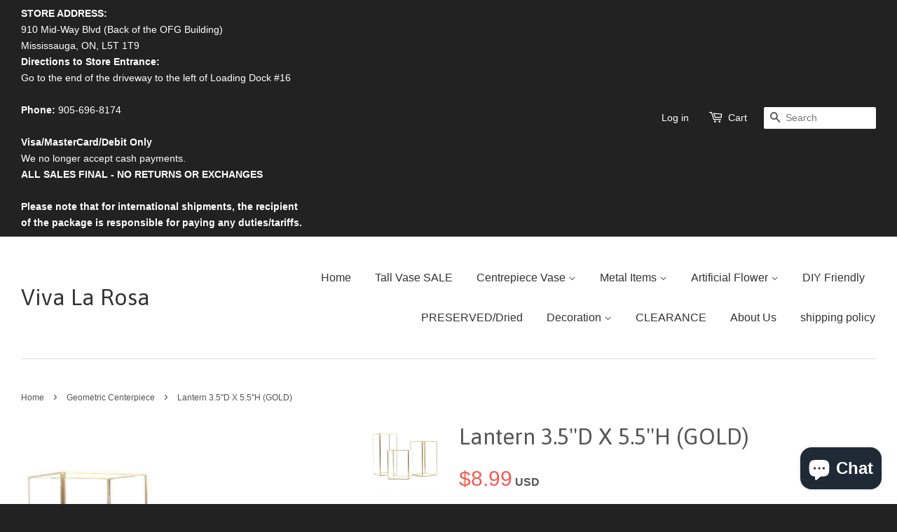

--- FILE ---
content_type: text/html; charset=utf-8
request_url: https://viva-rosa.com/collections/geometric-centerpiece/products/lantern-3-5d-x-4-5h-gold
body_size: 17244
content:
<!doctype html>
<!--[if lt IE 7]><html class="no-js lt-ie9 lt-ie8 lt-ie7" lang="en"> <![endif]-->
<!--[if IE 7]><html class="no-js lt-ie9 lt-ie8" lang="en"> <![endif]-->
<!--[if IE 8]><html class="no-js lt-ie9" lang="en"> <![endif]-->
<!--[if IE 9 ]><html class="ie9 no-js"> <![endif]-->
<!--[if (gt IE 9)|!(IE)]><!--> <html class="no-js"> <!--<![endif]-->
<head>

  <!-- Basic page needs ================================================== -->
  <meta charset="utf-8">
  <meta http-equiv="X-UA-Compatible" content="IE=edge,chrome=1">

  

  <!-- Title and description ================================================== -->
  <title>
  Lantern 3.5&#39;&#39;D X 5.5&#39;&#39;H (GOLD) &ndash; Viva La Rosa
  </title>

  
  <meta name="description" content=" lantern  industrial chic for wedding centerpiece material: glass and metal Works as a great decoration or centerpiece 12 PIECES PER CASE  PRICE FOR  PER PIECE height: 5.5&quot; opening : 3.5&quot;x3.5&quot;">
  

  <!-- Product meta ================================================== -->
  

  <meta property="og:type" content="product">
  <meta property="og:title" content="Lantern  3.5&#39;&#39;D X 5.5&#39;&#39;H (GOLD)">
  
  <meta property="og:image" content="http://viva-rosa.com/cdn/shop/products/gold_geometric__73428.1514858889_90218c24-7895-4f43-8b71-648d2d36168a_grande.jpg?v=1571439057">
  <meta property="og:image:secure_url" content="https://viva-rosa.com/cdn/shop/products/gold_geometric__73428.1514858889_90218c24-7895-4f43-8b71-648d2d36168a_grande.jpg?v=1571439057">
  
  <meta property="og:image" content="http://viva-rosa.com/cdn/shop/products/IMG_3740__72925.1505922959_448b40eb-06bd-419e-9901-706c01a4c798_grande.jpg?v=1571439057">
  <meta property="og:image:secure_url" content="https://viva-rosa.com/cdn/shop/products/IMG_3740__72925.1505922959_448b40eb-06bd-419e-9901-706c01a4c798_grande.jpg?v=1571439057">
  
  <meta property="og:image" content="http://viva-rosa.com/cdn/shop/products/IMG_3742__54276.1505922959_052ce2c7-7f85-4a9c-b077-16c03f119522_grande.jpg?v=1571439057">
  <meta property="og:image:secure_url" content="https://viva-rosa.com/cdn/shop/products/IMG_3742__54276.1505922959_052ce2c7-7f85-4a9c-b077-16c03f119522_grande.jpg?v=1571439057">
  
  <meta property="og:price:amount" content="8.99">
  <meta property="og:price:currency" content="USD">


  <meta property="og:description" content=" lantern  industrial chic for wedding centerpiece material: glass and metal Works as a great decoration or centerpiece 12 PIECES PER CASE  PRICE FOR  PER PIECE height: 5.5&quot; opening : 3.5&quot;x3.5&quot;">

  <meta property="og:url" content="https://viva-rosa.com/products/lantern-3-5d-x-4-5h-gold">
  <meta property="og:site_name" content="Viva La Rosa">

  

<meta name="twitter:card" content="summary">



  <meta name="twitter:title" content="Lantern  3.5&#39;&#39;D X 5.5&#39;&#39;H (GOLD)">
  <meta name="twitter:description" content=" lantern  industrial chic for wedding centerpiece
material: glass and metal
Works as a great decoration or centerpiece
12 PIECES PER CASE 
PRICE FOR  PER PIECE
height: 5.5&quot;
opening : 3.5&quot;x3.5&quot;">
  <meta name="twitter:image" content="https://viva-rosa.com/cdn/shop/products/gold_geometric__73428.1514858889_90218c24-7895-4f43-8b71-648d2d36168a_medium.jpg?v=1571439057">
  <meta name="twitter:image:width" content="240">
  <meta name="twitter:image:height" content="240">



  <!-- Helpers ================================================== -->
  <link rel="canonical" href="https://viva-rosa.com/products/lantern-3-5d-x-4-5h-gold">
  <meta name="viewport" content="width=device-width,initial-scale=1">
  <meta name="theme-color" content="#f45b4f">

  <!-- CSS ================================================== -->
  <link href="//viva-rosa.com/cdn/shop/t/2/assets/timber.scss.css?v=107656988488033628801703133021" rel="stylesheet" type="text/css" media="all" />
  <link href="//viva-rosa.com/cdn/shop/t/2/assets/theme.scss.css?v=9543029837855775401703133021" rel="stylesheet" type="text/css" media="all" />

  

  
    
    
    <link href="//fonts.googleapis.com/css?family=Asap:400" rel="stylesheet" type="text/css" media="all" />
  



  <!-- Header hook for plugins ================================================== -->
  <script>window.performance && window.performance.mark && window.performance.mark('shopify.content_for_header.start');</script><meta name="google-site-verification" content="lCbYtSE5REcbtcP_lLPEq9DFxqU2sojq487_7tw9ttg">
<meta id="shopify-digital-wallet" name="shopify-digital-wallet" content="/9785524/digital_wallets/dialog">
<meta name="shopify-checkout-api-token" content="7f4ba63338c44cde97f157799677bdcf">
<link rel="alternate" type="application/json+oembed" href="https://viva-rosa.com/products/lantern-3-5d-x-4-5h-gold.oembed">
<script async="async" src="/checkouts/internal/preloads.js?locale=en-US"></script>
<link rel="preconnect" href="https://shop.app" crossorigin="anonymous">
<script async="async" src="https://shop.app/checkouts/internal/preloads.js?locale=en-US&shop_id=9785524" crossorigin="anonymous"></script>
<script id="apple-pay-shop-capabilities" type="application/json">{"shopId":9785524,"countryCode":"CA","currencyCode":"USD","merchantCapabilities":["supports3DS"],"merchantId":"gid:\/\/shopify\/Shop\/9785524","merchantName":"Viva La Rosa","requiredBillingContactFields":["postalAddress","email","phone"],"requiredShippingContactFields":["postalAddress","email","phone"],"shippingType":"shipping","supportedNetworks":["visa","masterCard","amex","discover","jcb"],"total":{"type":"pending","label":"Viva La Rosa","amount":"1.00"},"shopifyPaymentsEnabled":true,"supportsSubscriptions":true}</script>
<script id="shopify-features" type="application/json">{"accessToken":"7f4ba63338c44cde97f157799677bdcf","betas":["rich-media-storefront-analytics"],"domain":"viva-rosa.com","predictiveSearch":true,"shopId":9785524,"locale":"en"}</script>
<script>var Shopify = Shopify || {};
Shopify.shop = "viva-la-rosa.myshopify.com";
Shopify.locale = "en";
Shopify.currency = {"active":"USD","rate":"1.0"};
Shopify.country = "US";
Shopify.theme = {"name":"minimal","id":40666437,"schema_name":null,"schema_version":null,"theme_store_id":null,"role":"main"};
Shopify.theme.handle = "null";
Shopify.theme.style = {"id":null,"handle":null};
Shopify.cdnHost = "viva-rosa.com/cdn";
Shopify.routes = Shopify.routes || {};
Shopify.routes.root = "/";</script>
<script type="module">!function(o){(o.Shopify=o.Shopify||{}).modules=!0}(window);</script>
<script>!function(o){function n(){var o=[];function n(){o.push(Array.prototype.slice.apply(arguments))}return n.q=o,n}var t=o.Shopify=o.Shopify||{};t.loadFeatures=n(),t.autoloadFeatures=n()}(window);</script>
<script>
  window.ShopifyPay = window.ShopifyPay || {};
  window.ShopifyPay.apiHost = "shop.app\/pay";
  window.ShopifyPay.redirectState = null;
</script>
<script id="shop-js-analytics" type="application/json">{"pageType":"product"}</script>
<script defer="defer" async type="module" src="//viva-rosa.com/cdn/shopifycloud/shop-js/modules/v2/client.init-shop-cart-sync_DtuiiIyl.en.esm.js"></script>
<script defer="defer" async type="module" src="//viva-rosa.com/cdn/shopifycloud/shop-js/modules/v2/chunk.common_CUHEfi5Q.esm.js"></script>
<script type="module">
  await import("//viva-rosa.com/cdn/shopifycloud/shop-js/modules/v2/client.init-shop-cart-sync_DtuiiIyl.en.esm.js");
await import("//viva-rosa.com/cdn/shopifycloud/shop-js/modules/v2/chunk.common_CUHEfi5Q.esm.js");

  window.Shopify.SignInWithShop?.initShopCartSync?.({"fedCMEnabled":true,"windoidEnabled":true});

</script>
<script>
  window.Shopify = window.Shopify || {};
  if (!window.Shopify.featureAssets) window.Shopify.featureAssets = {};
  window.Shopify.featureAssets['shop-js'] = {"shop-cart-sync":["modules/v2/client.shop-cart-sync_DFoTY42P.en.esm.js","modules/v2/chunk.common_CUHEfi5Q.esm.js"],"init-fed-cm":["modules/v2/client.init-fed-cm_D2UNy1i2.en.esm.js","modules/v2/chunk.common_CUHEfi5Q.esm.js"],"init-shop-email-lookup-coordinator":["modules/v2/client.init-shop-email-lookup-coordinator_BQEe2rDt.en.esm.js","modules/v2/chunk.common_CUHEfi5Q.esm.js"],"shop-cash-offers":["modules/v2/client.shop-cash-offers_3CTtReFF.en.esm.js","modules/v2/chunk.common_CUHEfi5Q.esm.js","modules/v2/chunk.modal_BewljZkx.esm.js"],"shop-button":["modules/v2/client.shop-button_C6oxCjDL.en.esm.js","modules/v2/chunk.common_CUHEfi5Q.esm.js"],"init-windoid":["modules/v2/client.init-windoid_5pix8xhK.en.esm.js","modules/v2/chunk.common_CUHEfi5Q.esm.js"],"avatar":["modules/v2/client.avatar_BTnouDA3.en.esm.js"],"init-shop-cart-sync":["modules/v2/client.init-shop-cart-sync_DtuiiIyl.en.esm.js","modules/v2/chunk.common_CUHEfi5Q.esm.js"],"shop-toast-manager":["modules/v2/client.shop-toast-manager_BYv_8cH1.en.esm.js","modules/v2/chunk.common_CUHEfi5Q.esm.js"],"pay-button":["modules/v2/client.pay-button_FnF9EIkY.en.esm.js","modules/v2/chunk.common_CUHEfi5Q.esm.js"],"shop-login-button":["modules/v2/client.shop-login-button_CH1KUpOf.en.esm.js","modules/v2/chunk.common_CUHEfi5Q.esm.js","modules/v2/chunk.modal_BewljZkx.esm.js"],"init-customer-accounts-sign-up":["modules/v2/client.init-customer-accounts-sign-up_aj7QGgYS.en.esm.js","modules/v2/client.shop-login-button_CH1KUpOf.en.esm.js","modules/v2/chunk.common_CUHEfi5Q.esm.js","modules/v2/chunk.modal_BewljZkx.esm.js"],"init-shop-for-new-customer-accounts":["modules/v2/client.init-shop-for-new-customer-accounts_NbnYRf_7.en.esm.js","modules/v2/client.shop-login-button_CH1KUpOf.en.esm.js","modules/v2/chunk.common_CUHEfi5Q.esm.js","modules/v2/chunk.modal_BewljZkx.esm.js"],"init-customer-accounts":["modules/v2/client.init-customer-accounts_ppedhqCH.en.esm.js","modules/v2/client.shop-login-button_CH1KUpOf.en.esm.js","modules/v2/chunk.common_CUHEfi5Q.esm.js","modules/v2/chunk.modal_BewljZkx.esm.js"],"shop-follow-button":["modules/v2/client.shop-follow-button_CMIBBa6u.en.esm.js","modules/v2/chunk.common_CUHEfi5Q.esm.js","modules/v2/chunk.modal_BewljZkx.esm.js"],"lead-capture":["modules/v2/client.lead-capture_But0hIyf.en.esm.js","modules/v2/chunk.common_CUHEfi5Q.esm.js","modules/v2/chunk.modal_BewljZkx.esm.js"],"checkout-modal":["modules/v2/client.checkout-modal_BBxc70dQ.en.esm.js","modules/v2/chunk.common_CUHEfi5Q.esm.js","modules/v2/chunk.modal_BewljZkx.esm.js"],"shop-login":["modules/v2/client.shop-login_hM3Q17Kl.en.esm.js","modules/v2/chunk.common_CUHEfi5Q.esm.js","modules/v2/chunk.modal_BewljZkx.esm.js"],"payment-terms":["modules/v2/client.payment-terms_CAtGlQYS.en.esm.js","modules/v2/chunk.common_CUHEfi5Q.esm.js","modules/v2/chunk.modal_BewljZkx.esm.js"]};
</script>
<script id="__st">var __st={"a":9785524,"offset":-18000,"reqid":"43d1ee04-5733-452a-b630-add0e627e569-1767033093","pageurl":"viva-rosa.com\/collections\/geometric-centerpiece\/products\/lantern-3-5d-x-4-5h-gold","u":"d40e85bfd0c0","p":"product","rtyp":"product","rid":1884849209441};</script>
<script>window.ShopifyPaypalV4VisibilityTracking = true;</script>
<script id="captcha-bootstrap">!function(){'use strict';const t='contact',e='account',n='new_comment',o=[[t,t],['blogs',n],['comments',n],[t,'customer']],c=[[e,'customer_login'],[e,'guest_login'],[e,'recover_customer_password'],[e,'create_customer']],r=t=>t.map((([t,e])=>`form[action*='/${t}']:not([data-nocaptcha='true']) input[name='form_type'][value='${e}']`)).join(','),a=t=>()=>t?[...document.querySelectorAll(t)].map((t=>t.form)):[];function s(){const t=[...o],e=r(t);return a(e)}const i='password',u='form_key',d=['recaptcha-v3-token','g-recaptcha-response','h-captcha-response',i],f=()=>{try{return window.sessionStorage}catch{return}},m='__shopify_v',_=t=>t.elements[u];function p(t,e,n=!1){try{const o=window.sessionStorage,c=JSON.parse(o.getItem(e)),{data:r}=function(t){const{data:e,action:n}=t;return t[m]||n?{data:e,action:n}:{data:t,action:n}}(c);for(const[e,n]of Object.entries(r))t.elements[e]&&(t.elements[e].value=n);n&&o.removeItem(e)}catch(o){console.error('form repopulation failed',{error:o})}}const l='form_type',E='cptcha';function T(t){t.dataset[E]=!0}const w=window,h=w.document,L='Shopify',v='ce_forms',y='captcha';let A=!1;((t,e)=>{const n=(g='f06e6c50-85a8-45c8-87d0-21a2b65856fe',I='https://cdn.shopify.com/shopifycloud/storefront-forms-hcaptcha/ce_storefront_forms_captcha_hcaptcha.v1.5.2.iife.js',D={infoText:'Protected by hCaptcha',privacyText:'Privacy',termsText:'Terms'},(t,e,n)=>{const o=w[L][v],c=o.bindForm;if(c)return c(t,g,e,D).then(n);var r;o.q.push([[t,g,e,D],n]),r=I,A||(h.body.append(Object.assign(h.createElement('script'),{id:'captcha-provider',async:!0,src:r})),A=!0)});var g,I,D;w[L]=w[L]||{},w[L][v]=w[L][v]||{},w[L][v].q=[],w[L][y]=w[L][y]||{},w[L][y].protect=function(t,e){n(t,void 0,e),T(t)},Object.freeze(w[L][y]),function(t,e,n,w,h,L){const[v,y,A,g]=function(t,e,n){const i=e?o:[],u=t?c:[],d=[...i,...u],f=r(d),m=r(i),_=r(d.filter((([t,e])=>n.includes(e))));return[a(f),a(m),a(_),s()]}(w,h,L),I=t=>{const e=t.target;return e instanceof HTMLFormElement?e:e&&e.form},D=t=>v().includes(t);t.addEventListener('submit',(t=>{const e=I(t);if(!e)return;const n=D(e)&&!e.dataset.hcaptchaBound&&!e.dataset.recaptchaBound,o=_(e),c=g().includes(e)&&(!o||!o.value);(n||c)&&t.preventDefault(),c&&!n&&(function(t){try{if(!f())return;!function(t){const e=f();if(!e)return;const n=_(t);if(!n)return;const o=n.value;o&&e.removeItem(o)}(t);const e=Array.from(Array(32),(()=>Math.random().toString(36)[2])).join('');!function(t,e){_(t)||t.append(Object.assign(document.createElement('input'),{type:'hidden',name:u})),t.elements[u].value=e}(t,e),function(t,e){const n=f();if(!n)return;const o=[...t.querySelectorAll(`input[type='${i}']`)].map((({name:t})=>t)),c=[...d,...o],r={};for(const[a,s]of new FormData(t).entries())c.includes(a)||(r[a]=s);n.setItem(e,JSON.stringify({[m]:1,action:t.action,data:r}))}(t,e)}catch(e){console.error('failed to persist form',e)}}(e),e.submit())}));const S=(t,e)=>{t&&!t.dataset[E]&&(n(t,e.some((e=>e===t))),T(t))};for(const o of['focusin','change'])t.addEventListener(o,(t=>{const e=I(t);D(e)&&S(e,y())}));const B=e.get('form_key'),M=e.get(l),P=B&&M;t.addEventListener('DOMContentLoaded',(()=>{const t=y();if(P)for(const e of t)e.elements[l].value===M&&p(e,B);[...new Set([...A(),...v().filter((t=>'true'===t.dataset.shopifyCaptcha))])].forEach((e=>S(e,t)))}))}(h,new URLSearchParams(w.location.search),n,t,e,['guest_login'])})(!0,!0)}();</script>
<script integrity="sha256-4kQ18oKyAcykRKYeNunJcIwy7WH5gtpwJnB7kiuLZ1E=" data-source-attribution="shopify.loadfeatures" defer="defer" src="//viva-rosa.com/cdn/shopifycloud/storefront/assets/storefront/load_feature-a0a9edcb.js" crossorigin="anonymous"></script>
<script crossorigin="anonymous" defer="defer" src="//viva-rosa.com/cdn/shopifycloud/storefront/assets/shopify_pay/storefront-65b4c6d7.js?v=20250812"></script>
<script data-source-attribution="shopify.dynamic_checkout.dynamic.init">var Shopify=Shopify||{};Shopify.PaymentButton=Shopify.PaymentButton||{isStorefrontPortableWallets:!0,init:function(){window.Shopify.PaymentButton.init=function(){};var t=document.createElement("script");t.src="https://viva-rosa.com/cdn/shopifycloud/portable-wallets/latest/portable-wallets.en.js",t.type="module",document.head.appendChild(t)}};
</script>
<script data-source-attribution="shopify.dynamic_checkout.buyer_consent">
  function portableWalletsHideBuyerConsent(e){var t=document.getElementById("shopify-buyer-consent"),n=document.getElementById("shopify-subscription-policy-button");t&&n&&(t.classList.add("hidden"),t.setAttribute("aria-hidden","true"),n.removeEventListener("click",e))}function portableWalletsShowBuyerConsent(e){var t=document.getElementById("shopify-buyer-consent"),n=document.getElementById("shopify-subscription-policy-button");t&&n&&(t.classList.remove("hidden"),t.removeAttribute("aria-hidden"),n.addEventListener("click",e))}window.Shopify?.PaymentButton&&(window.Shopify.PaymentButton.hideBuyerConsent=portableWalletsHideBuyerConsent,window.Shopify.PaymentButton.showBuyerConsent=portableWalletsShowBuyerConsent);
</script>
<script data-source-attribution="shopify.dynamic_checkout.cart.bootstrap">document.addEventListener("DOMContentLoaded",(function(){function t(){return document.querySelector("shopify-accelerated-checkout-cart, shopify-accelerated-checkout")}if(t())Shopify.PaymentButton.init();else{new MutationObserver((function(e,n){t()&&(Shopify.PaymentButton.init(),n.disconnect())})).observe(document.body,{childList:!0,subtree:!0})}}));
</script>
<link id="shopify-accelerated-checkout-styles" rel="stylesheet" media="screen" href="https://viva-rosa.com/cdn/shopifycloud/portable-wallets/latest/accelerated-checkout-backwards-compat.css" crossorigin="anonymous">
<style id="shopify-accelerated-checkout-cart">
        #shopify-buyer-consent {
  margin-top: 1em;
  display: inline-block;
  width: 100%;
}

#shopify-buyer-consent.hidden {
  display: none;
}

#shopify-subscription-policy-button {
  background: none;
  border: none;
  padding: 0;
  text-decoration: underline;
  font-size: inherit;
  cursor: pointer;
}

#shopify-subscription-policy-button::before {
  box-shadow: none;
}

      </style>

<script>window.performance && window.performance.mark && window.performance.mark('shopify.content_for_header.end');</script>

  

<!--[if lt IE 9]>
<script src="//cdnjs.cloudflare.com/ajax/libs/html5shiv/3.7.2/html5shiv.min.js" type="text/javascript"></script>
<script src="//viva-rosa.com/cdn/shop/t/2/assets/respond.min.js?v=52248677837542619231441131166" type="text/javascript"></script>
<link href="//viva-rosa.com/cdn/shop/t/2/assets/respond-proxy.html" id="respond-proxy" rel="respond-proxy" />
<link href="//viva-rosa.com/search?q=af0042cb82e280775b605ac4e8d9b49a" id="respond-redirect" rel="respond-redirect" />
<script src="//viva-rosa.com/search?q=af0042cb82e280775b605ac4e8d9b49a" type="text/javascript"></script>
<![endif]-->



  <script src="//ajax.googleapis.com/ajax/libs/jquery/1.11.0/jquery.min.js" type="text/javascript"></script>
  <script src="//viva-rosa.com/cdn/shop/t/2/assets/modernizr.min.js?v=26620055551102246001441131166" type="text/javascript"></script>

  
  

<script src="https://cdn.shopify.com/extensions/7bc9bb47-adfa-4267-963e-cadee5096caf/inbox-1252/assets/inbox-chat-loader.js" type="text/javascript" defer="defer"></script>
<link href="https://monorail-edge.shopifysvc.com" rel="dns-prefetch">
<script>(function(){if ("sendBeacon" in navigator && "performance" in window) {try {var session_token_from_headers = performance.getEntriesByType('navigation')[0].serverTiming.find(x => x.name == '_s').description;} catch {var session_token_from_headers = undefined;}var session_cookie_matches = document.cookie.match(/_shopify_s=([^;]*)/);var session_token_from_cookie = session_cookie_matches && session_cookie_matches.length === 2 ? session_cookie_matches[1] : "";var session_token = session_token_from_headers || session_token_from_cookie || "";function handle_abandonment_event(e) {var entries = performance.getEntries().filter(function(entry) {return /monorail-edge.shopifysvc.com/.test(entry.name);});if (!window.abandonment_tracked && entries.length === 0) {window.abandonment_tracked = true;var currentMs = Date.now();var navigation_start = performance.timing.navigationStart;var payload = {shop_id: 9785524,url: window.location.href,navigation_start,duration: currentMs - navigation_start,session_token,page_type: "product"};window.navigator.sendBeacon("https://monorail-edge.shopifysvc.com/v1/produce", JSON.stringify({schema_id: "online_store_buyer_site_abandonment/1.1",payload: payload,metadata: {event_created_at_ms: currentMs,event_sent_at_ms: currentMs}}));}}window.addEventListener('pagehide', handle_abandonment_event);}}());</script>
<script id="web-pixels-manager-setup">(function e(e,d,r,n,o){if(void 0===o&&(o={}),!Boolean(null===(a=null===(i=window.Shopify)||void 0===i?void 0:i.analytics)||void 0===a?void 0:a.replayQueue)){var i,a;window.Shopify=window.Shopify||{};var t=window.Shopify;t.analytics=t.analytics||{};var s=t.analytics;s.replayQueue=[],s.publish=function(e,d,r){return s.replayQueue.push([e,d,r]),!0};try{self.performance.mark("wpm:start")}catch(e){}var l=function(){var e={modern:/Edge?\/(1{2}[4-9]|1[2-9]\d|[2-9]\d{2}|\d{4,})\.\d+(\.\d+|)|Firefox\/(1{2}[4-9]|1[2-9]\d|[2-9]\d{2}|\d{4,})\.\d+(\.\d+|)|Chrom(ium|e)\/(9{2}|\d{3,})\.\d+(\.\d+|)|(Maci|X1{2}).+ Version\/(15\.\d+|(1[6-9]|[2-9]\d|\d{3,})\.\d+)([,.]\d+|)( \(\w+\)|)( Mobile\/\w+|) Safari\/|Chrome.+OPR\/(9{2}|\d{3,})\.\d+\.\d+|(CPU[ +]OS|iPhone[ +]OS|CPU[ +]iPhone|CPU IPhone OS|CPU iPad OS)[ +]+(15[._]\d+|(1[6-9]|[2-9]\d|\d{3,})[._]\d+)([._]\d+|)|Android:?[ /-](13[3-9]|1[4-9]\d|[2-9]\d{2}|\d{4,})(\.\d+|)(\.\d+|)|Android.+Firefox\/(13[5-9]|1[4-9]\d|[2-9]\d{2}|\d{4,})\.\d+(\.\d+|)|Android.+Chrom(ium|e)\/(13[3-9]|1[4-9]\d|[2-9]\d{2}|\d{4,})\.\d+(\.\d+|)|SamsungBrowser\/([2-9]\d|\d{3,})\.\d+/,legacy:/Edge?\/(1[6-9]|[2-9]\d|\d{3,})\.\d+(\.\d+|)|Firefox\/(5[4-9]|[6-9]\d|\d{3,})\.\d+(\.\d+|)|Chrom(ium|e)\/(5[1-9]|[6-9]\d|\d{3,})\.\d+(\.\d+|)([\d.]+$|.*Safari\/(?![\d.]+ Edge\/[\d.]+$))|(Maci|X1{2}).+ Version\/(10\.\d+|(1[1-9]|[2-9]\d|\d{3,})\.\d+)([,.]\d+|)( \(\w+\)|)( Mobile\/\w+|) Safari\/|Chrome.+OPR\/(3[89]|[4-9]\d|\d{3,})\.\d+\.\d+|(CPU[ +]OS|iPhone[ +]OS|CPU[ +]iPhone|CPU IPhone OS|CPU iPad OS)[ +]+(10[._]\d+|(1[1-9]|[2-9]\d|\d{3,})[._]\d+)([._]\d+|)|Android:?[ /-](13[3-9]|1[4-9]\d|[2-9]\d{2}|\d{4,})(\.\d+|)(\.\d+|)|Mobile Safari.+OPR\/([89]\d|\d{3,})\.\d+\.\d+|Android.+Firefox\/(13[5-9]|1[4-9]\d|[2-9]\d{2}|\d{4,})\.\d+(\.\d+|)|Android.+Chrom(ium|e)\/(13[3-9]|1[4-9]\d|[2-9]\d{2}|\d{4,})\.\d+(\.\d+|)|Android.+(UC? ?Browser|UCWEB|U3)[ /]?(15\.([5-9]|\d{2,})|(1[6-9]|[2-9]\d|\d{3,})\.\d+)\.\d+|SamsungBrowser\/(5\.\d+|([6-9]|\d{2,})\.\d+)|Android.+MQ{2}Browser\/(14(\.(9|\d{2,})|)|(1[5-9]|[2-9]\d|\d{3,})(\.\d+|))(\.\d+|)|K[Aa][Ii]OS\/(3\.\d+|([4-9]|\d{2,})\.\d+)(\.\d+|)/},d=e.modern,r=e.legacy,n=navigator.userAgent;return n.match(d)?"modern":n.match(r)?"legacy":"unknown"}(),u="modern"===l?"modern":"legacy",c=(null!=n?n:{modern:"",legacy:""})[u],f=function(e){return[e.baseUrl,"/wpm","/b",e.hashVersion,"modern"===e.buildTarget?"m":"l",".js"].join("")}({baseUrl:d,hashVersion:r,buildTarget:u}),m=function(e){var d=e.version,r=e.bundleTarget,n=e.surface,o=e.pageUrl,i=e.monorailEndpoint;return{emit:function(e){var a=e.status,t=e.errorMsg,s=(new Date).getTime(),l=JSON.stringify({metadata:{event_sent_at_ms:s},events:[{schema_id:"web_pixels_manager_load/3.1",payload:{version:d,bundle_target:r,page_url:o,status:a,surface:n,error_msg:t},metadata:{event_created_at_ms:s}}]});if(!i)return console&&console.warn&&console.warn("[Web Pixels Manager] No Monorail endpoint provided, skipping logging."),!1;try{return self.navigator.sendBeacon.bind(self.navigator)(i,l)}catch(e){}var u=new XMLHttpRequest;try{return u.open("POST",i,!0),u.setRequestHeader("Content-Type","text/plain"),u.send(l),!0}catch(e){return console&&console.warn&&console.warn("[Web Pixels Manager] Got an unhandled error while logging to Monorail."),!1}}}}({version:r,bundleTarget:l,surface:e.surface,pageUrl:self.location.href,monorailEndpoint:e.monorailEndpoint});try{o.browserTarget=l,function(e){var d=e.src,r=e.async,n=void 0===r||r,o=e.onload,i=e.onerror,a=e.sri,t=e.scriptDataAttributes,s=void 0===t?{}:t,l=document.createElement("script"),u=document.querySelector("head"),c=document.querySelector("body");if(l.async=n,l.src=d,a&&(l.integrity=a,l.crossOrigin="anonymous"),s)for(var f in s)if(Object.prototype.hasOwnProperty.call(s,f))try{l.dataset[f]=s[f]}catch(e){}if(o&&l.addEventListener("load",o),i&&l.addEventListener("error",i),u)u.appendChild(l);else{if(!c)throw new Error("Did not find a head or body element to append the script");c.appendChild(l)}}({src:f,async:!0,onload:function(){if(!function(){var e,d;return Boolean(null===(d=null===(e=window.Shopify)||void 0===e?void 0:e.analytics)||void 0===d?void 0:d.initialized)}()){var d=window.webPixelsManager.init(e)||void 0;if(d){var r=window.Shopify.analytics;r.replayQueue.forEach((function(e){var r=e[0],n=e[1],o=e[2];d.publishCustomEvent(r,n,o)})),r.replayQueue=[],r.publish=d.publishCustomEvent,r.visitor=d.visitor,r.initialized=!0}}},onerror:function(){return m.emit({status:"failed",errorMsg:"".concat(f," has failed to load")})},sri:function(e){var d=/^sha384-[A-Za-z0-9+/=]+$/;return"string"==typeof e&&d.test(e)}(c)?c:"",scriptDataAttributes:o}),m.emit({status:"loading"})}catch(e){m.emit({status:"failed",errorMsg:(null==e?void 0:e.message)||"Unknown error"})}}})({shopId: 9785524,storefrontBaseUrl: "https://viva-rosa.com",extensionsBaseUrl: "https://extensions.shopifycdn.com/cdn/shopifycloud/web-pixels-manager",monorailEndpoint: "https://monorail-edge.shopifysvc.com/unstable/produce_batch",surface: "storefront-renderer",enabledBetaFlags: ["2dca8a86","a0d5f9d2"],webPixelsConfigList: [{"id":"520913144","configuration":"{\"config\":\"{\\\"pixel_id\\\":\\\"AW-976064524\\\",\\\"target_country\\\":\\\"US\\\",\\\"gtag_events\\\":[{\\\"type\\\":\\\"search\\\",\\\"action_label\\\":\\\"AW-976064524\\\/7i7_CODD740BEIygttED\\\"},{\\\"type\\\":\\\"begin_checkout\\\",\\\"action_label\\\":\\\"AW-976064524\\\/SEnxCN3D740BEIygttED\\\"},{\\\"type\\\":\\\"view_item\\\",\\\"action_label\\\":[\\\"AW-976064524\\\/Z0N_CN_C740BEIygttED\\\",\\\"MC-6KTFRWTVWV\\\"]},{\\\"type\\\":\\\"purchase\\\",\\\"action_label\\\":[\\\"AW-976064524\\\/4waICNzC740BEIygttED\\\",\\\"MC-6KTFRWTVWV\\\"]},{\\\"type\\\":\\\"page_view\\\",\\\"action_label\\\":[\\\"AW-976064524\\\/bgGdCNnC740BEIygttED\\\",\\\"MC-6KTFRWTVWV\\\"]},{\\\"type\\\":\\\"add_payment_info\\\",\\\"action_label\\\":\\\"AW-976064524\\\/SMsNCOPD740BEIygttED\\\"},{\\\"type\\\":\\\"add_to_cart\\\",\\\"action_label\\\":\\\"AW-976064524\\\/sfIRCNrD740BEIygttED\\\"}],\\\"enable_monitoring_mode\\\":false}\"}","eventPayloadVersion":"v1","runtimeContext":"OPEN","scriptVersion":"b2a88bafab3e21179ed38636efcd8a93","type":"APP","apiClientId":1780363,"privacyPurposes":[],"dataSharingAdjustments":{"protectedCustomerApprovalScopes":["read_customer_address","read_customer_email","read_customer_name","read_customer_personal_data","read_customer_phone"]}},{"id":"shopify-app-pixel","configuration":"{}","eventPayloadVersion":"v1","runtimeContext":"STRICT","scriptVersion":"0450","apiClientId":"shopify-pixel","type":"APP","privacyPurposes":["ANALYTICS","MARKETING"]},{"id":"shopify-custom-pixel","eventPayloadVersion":"v1","runtimeContext":"LAX","scriptVersion":"0450","apiClientId":"shopify-pixel","type":"CUSTOM","privacyPurposes":["ANALYTICS","MARKETING"]}],isMerchantRequest: false,initData: {"shop":{"name":"Viva La Rosa","paymentSettings":{"currencyCode":"USD"},"myshopifyDomain":"viva-la-rosa.myshopify.com","countryCode":"CA","storefrontUrl":"https:\/\/viva-rosa.com"},"customer":null,"cart":null,"checkout":null,"productVariants":[{"price":{"amount":8.99,"currencyCode":"USD"},"product":{"title":"Lantern  3.5''D X 5.5''H (GOLD)","vendor":"Richview Glass Wedding Supplies","id":"1884849209441","untranslatedTitle":"Lantern  3.5''D X 5.5''H (GOLD)","url":"\/products\/lantern-3-5d-x-4-5h-gold","type":""},"id":"17946802684001","image":{"src":"\/\/viva-rosa.com\/cdn\/shop\/products\/gold_geometric__73428.1514858889_90218c24-7895-4f43-8b71-648d2d36168a.jpg?v=1571439057"},"sku":"1910270125","title":"Default Title","untranslatedTitle":"Default Title"}],"purchasingCompany":null},},"https://viva-rosa.com/cdn","da62cc92w68dfea28pcf9825a4m392e00d0",{"modern":"","legacy":""},{"shopId":"9785524","storefrontBaseUrl":"https:\/\/viva-rosa.com","extensionBaseUrl":"https:\/\/extensions.shopifycdn.com\/cdn\/shopifycloud\/web-pixels-manager","surface":"storefront-renderer","enabledBetaFlags":"[\"2dca8a86\", \"a0d5f9d2\"]","isMerchantRequest":"false","hashVersion":"da62cc92w68dfea28pcf9825a4m392e00d0","publish":"custom","events":"[[\"page_viewed\",{}],[\"product_viewed\",{\"productVariant\":{\"price\":{\"amount\":8.99,\"currencyCode\":\"USD\"},\"product\":{\"title\":\"Lantern  3.5''D X 5.5''H (GOLD)\",\"vendor\":\"Richview Glass Wedding Supplies\",\"id\":\"1884849209441\",\"untranslatedTitle\":\"Lantern  3.5''D X 5.5''H (GOLD)\",\"url\":\"\/products\/lantern-3-5d-x-4-5h-gold\",\"type\":\"\"},\"id\":\"17946802684001\",\"image\":{\"src\":\"\/\/viva-rosa.com\/cdn\/shop\/products\/gold_geometric__73428.1514858889_90218c24-7895-4f43-8b71-648d2d36168a.jpg?v=1571439057\"},\"sku\":\"1910270125\",\"title\":\"Default Title\",\"untranslatedTitle\":\"Default Title\"}}]]"});</script><script>
  window.ShopifyAnalytics = window.ShopifyAnalytics || {};
  window.ShopifyAnalytics.meta = window.ShopifyAnalytics.meta || {};
  window.ShopifyAnalytics.meta.currency = 'USD';
  var meta = {"product":{"id":1884849209441,"gid":"gid:\/\/shopify\/Product\/1884849209441","vendor":"Richview Glass Wedding Supplies","type":"","handle":"lantern-3-5d-x-4-5h-gold","variants":[{"id":17946802684001,"price":899,"name":"Lantern  3.5''D X 5.5''H (GOLD)","public_title":null,"sku":"1910270125"}],"remote":false},"page":{"pageType":"product","resourceType":"product","resourceId":1884849209441,"requestId":"43d1ee04-5733-452a-b630-add0e627e569-1767033093"}};
  for (var attr in meta) {
    window.ShopifyAnalytics.meta[attr] = meta[attr];
  }
</script>
<script class="analytics">
  (function () {
    var customDocumentWrite = function(content) {
      var jquery = null;

      if (window.jQuery) {
        jquery = window.jQuery;
      } else if (window.Checkout && window.Checkout.$) {
        jquery = window.Checkout.$;
      }

      if (jquery) {
        jquery('body').append(content);
      }
    };

    var hasLoggedConversion = function(token) {
      if (token) {
        return document.cookie.indexOf('loggedConversion=' + token) !== -1;
      }
      return false;
    }

    var setCookieIfConversion = function(token) {
      if (token) {
        var twoMonthsFromNow = new Date(Date.now());
        twoMonthsFromNow.setMonth(twoMonthsFromNow.getMonth() + 2);

        document.cookie = 'loggedConversion=' + token + '; expires=' + twoMonthsFromNow;
      }
    }

    var trekkie = window.ShopifyAnalytics.lib = window.trekkie = window.trekkie || [];
    if (trekkie.integrations) {
      return;
    }
    trekkie.methods = [
      'identify',
      'page',
      'ready',
      'track',
      'trackForm',
      'trackLink'
    ];
    trekkie.factory = function(method) {
      return function() {
        var args = Array.prototype.slice.call(arguments);
        args.unshift(method);
        trekkie.push(args);
        return trekkie;
      };
    };
    for (var i = 0; i < trekkie.methods.length; i++) {
      var key = trekkie.methods[i];
      trekkie[key] = trekkie.factory(key);
    }
    trekkie.load = function(config) {
      trekkie.config = config || {};
      trekkie.config.initialDocumentCookie = document.cookie;
      var first = document.getElementsByTagName('script')[0];
      var script = document.createElement('script');
      script.type = 'text/javascript';
      script.onerror = function(e) {
        var scriptFallback = document.createElement('script');
        scriptFallback.type = 'text/javascript';
        scriptFallback.onerror = function(error) {
                var Monorail = {
      produce: function produce(monorailDomain, schemaId, payload) {
        var currentMs = new Date().getTime();
        var event = {
          schema_id: schemaId,
          payload: payload,
          metadata: {
            event_created_at_ms: currentMs,
            event_sent_at_ms: currentMs
          }
        };
        return Monorail.sendRequest("https://" + monorailDomain + "/v1/produce", JSON.stringify(event));
      },
      sendRequest: function sendRequest(endpointUrl, payload) {
        // Try the sendBeacon API
        if (window && window.navigator && typeof window.navigator.sendBeacon === 'function' && typeof window.Blob === 'function' && !Monorail.isIos12()) {
          var blobData = new window.Blob([payload], {
            type: 'text/plain'
          });

          if (window.navigator.sendBeacon(endpointUrl, blobData)) {
            return true;
          } // sendBeacon was not successful

        } // XHR beacon

        var xhr = new XMLHttpRequest();

        try {
          xhr.open('POST', endpointUrl);
          xhr.setRequestHeader('Content-Type', 'text/plain');
          xhr.send(payload);
        } catch (e) {
          console.log(e);
        }

        return false;
      },
      isIos12: function isIos12() {
        return window.navigator.userAgent.lastIndexOf('iPhone; CPU iPhone OS 12_') !== -1 || window.navigator.userAgent.lastIndexOf('iPad; CPU OS 12_') !== -1;
      }
    };
    Monorail.produce('monorail-edge.shopifysvc.com',
      'trekkie_storefront_load_errors/1.1',
      {shop_id: 9785524,
      theme_id: 40666437,
      app_name: "storefront",
      context_url: window.location.href,
      source_url: "//viva-rosa.com/cdn/s/trekkie.storefront.8f32c7f0b513e73f3235c26245676203e1209161.min.js"});

        };
        scriptFallback.async = true;
        scriptFallback.src = '//viva-rosa.com/cdn/s/trekkie.storefront.8f32c7f0b513e73f3235c26245676203e1209161.min.js';
        first.parentNode.insertBefore(scriptFallback, first);
      };
      script.async = true;
      script.src = '//viva-rosa.com/cdn/s/trekkie.storefront.8f32c7f0b513e73f3235c26245676203e1209161.min.js';
      first.parentNode.insertBefore(script, first);
    };
    trekkie.load(
      {"Trekkie":{"appName":"storefront","development":false,"defaultAttributes":{"shopId":9785524,"isMerchantRequest":null,"themeId":40666437,"themeCityHash":"17713366002274623456","contentLanguage":"en","currency":"USD","eventMetadataId":"3a60a9bd-8684-47ce-a03c-6b6a6d88c1a7"},"isServerSideCookieWritingEnabled":true,"monorailRegion":"shop_domain","enabledBetaFlags":["65f19447"]},"Session Attribution":{},"S2S":{"facebookCapiEnabled":false,"source":"trekkie-storefront-renderer","apiClientId":580111}}
    );

    var loaded = false;
    trekkie.ready(function() {
      if (loaded) return;
      loaded = true;

      window.ShopifyAnalytics.lib = window.trekkie;

      var originalDocumentWrite = document.write;
      document.write = customDocumentWrite;
      try { window.ShopifyAnalytics.merchantGoogleAnalytics.call(this); } catch(error) {};
      document.write = originalDocumentWrite;

      window.ShopifyAnalytics.lib.page(null,{"pageType":"product","resourceType":"product","resourceId":1884849209441,"requestId":"43d1ee04-5733-452a-b630-add0e627e569-1767033093","shopifyEmitted":true});

      var match = window.location.pathname.match(/checkouts\/(.+)\/(thank_you|post_purchase)/)
      var token = match? match[1]: undefined;
      if (!hasLoggedConversion(token)) {
        setCookieIfConversion(token);
        window.ShopifyAnalytics.lib.track("Viewed Product",{"currency":"USD","variantId":17946802684001,"productId":1884849209441,"productGid":"gid:\/\/shopify\/Product\/1884849209441","name":"Lantern  3.5''D X 5.5''H (GOLD)","price":"8.99","sku":"1910270125","brand":"Richview Glass Wedding Supplies","variant":null,"category":"","nonInteraction":true,"remote":false},undefined,undefined,{"shopifyEmitted":true});
      window.ShopifyAnalytics.lib.track("monorail:\/\/trekkie_storefront_viewed_product\/1.1",{"currency":"USD","variantId":17946802684001,"productId":1884849209441,"productGid":"gid:\/\/shopify\/Product\/1884849209441","name":"Lantern  3.5''D X 5.5''H (GOLD)","price":"8.99","sku":"1910270125","brand":"Richview Glass Wedding Supplies","variant":null,"category":"","nonInteraction":true,"remote":false,"referer":"https:\/\/viva-rosa.com\/collections\/geometric-centerpiece\/products\/lantern-3-5d-x-4-5h-gold"});
      }
    });


        var eventsListenerScript = document.createElement('script');
        eventsListenerScript.async = true;
        eventsListenerScript.src = "//viva-rosa.com/cdn/shopifycloud/storefront/assets/shop_events_listener-3da45d37.js";
        document.getElementsByTagName('head')[0].appendChild(eventsListenerScript);

})();</script>
<script
  defer
  src="https://viva-rosa.com/cdn/shopifycloud/perf-kit/shopify-perf-kit-2.1.2.min.js"
  data-application="storefront-renderer"
  data-shop-id="9785524"
  data-render-region="gcp-us-central1"
  data-page-type="product"
  data-theme-instance-id="40666437"
  data-theme-name=""
  data-theme-version=""
  data-monorail-region="shop_domain"
  data-resource-timing-sampling-rate="10"
  data-shs="true"
  data-shs-beacon="true"
  data-shs-export-with-fetch="true"
  data-shs-logs-sample-rate="1"
  data-shs-beacon-endpoint="https://viva-rosa.com/api/collect"
></script>
</head>

<body id="lantern-3-5-39-39-d-x-5-5-39-39-h-gold" class="template-product" >

  <div class="header-bar">
  <div class="wrapper medium-down--hide">
    <div class="post-large--display-table">

      <div class="header-bar__left post-large--display-table-cell">

        

        

        
          <div class="header-bar__module header-bar__message">
            <b>STORE ADDRESS:</b><br>910 Mid-Way Blvd (Back of the OFG Building)<br>Mississauga, ON, L5T 1T9<br><b>Directions to Store Entrance:</b><br>Go to the end of the driveway to the left of Loading Dock #16<br><br><b>Phone:</b> 905-696-8174<br><br><b>Visa/MasterCard/Debit Only</b><br>We no longer accept cash payments.<br><b>ALL SALES FINAL - NO RETURNS OR EXCHANGES</b><br><br><b>Please note that for international shipments, the recipient of the package is responsible for paying any duties/tariffs.</b><br>
          </div>
        

      </div>

      <div class="header-bar__right post-large--display-table-cell">

        
          <ul class="header-bar__module header-bar__module--list">
            
              <li>
                <a href="/account/login" id="customer_login_link">Log in</a>
              </li>
            
          </ul>
        

        <div class="header-bar__module">
          <span class="header-bar__sep" aria-hidden="true"></span>
          <a href="/cart" class="cart-page-link">
            <span class="icon icon-cart header-bar__cart-icon" aria-hidden="true"></span>
          </a>
        </div>

        <div class="header-bar__module">
          <a href="/cart" class="cart-page-link">
            Cart
            <span class="cart-count header-bar__cart-count hidden-count">0</span>
          </a>
        </div>

        
          <div class="header-bar__module header-bar__search">
            


  <form action="/search" method="get" class="header-bar__search-form clearfix" role="search">
    
    <button type="submit" class="btn icon-fallback-text header-bar__search-submit">
      <span class="icon icon-search" aria-hidden="true"></span>
      <span class="fallback-text">Search</span>
    </button>
    <input type="search" name="q" value="" aria-label="Search" class="header-bar__search-input" placeholder="Search">
  </form>


          </div>
        

      </div>
    </div>
  </div>
  <div class="wrapper post-large--hide">
    <button type="button" class="mobile-nav-trigger" id="MobileNavTrigger">
      <span class="icon icon-hamburger" aria-hidden="true"></span>
      Menu
    </button>
    <a href="/cart" class="cart-page-link mobile-cart-page-link">
      <span class="icon icon-cart header-bar__cart-icon" aria-hidden="true"></span>
      Cart <span class="cart-count hidden-count">0</span>
    </a>
  </div>
  <ul id="MobileNav" class="mobile-nav post-large--hide">
  
  
  
  <li class="mobile-nav__link" aria-haspopup="true">
    
      <a href="/" class="mobile-nav">
        Home
      </a>
    
  </li>
  
  
  <li class="mobile-nav__link" aria-haspopup="true">
    
      <a href="/collections/sales" class="mobile-nav">
        Tall Vase SALE
      </a>
    
  </li>
  
  
  <li class="mobile-nav__link" aria-haspopup="true">
    
      <a href="/collections/centrepiece-vases" class="mobile-nav__sublist-trigger">
        Centrepiece Vase
        <span class="icon-fallback-text mobile-nav__sublist-expand">
  <span class="icon icon-plus" aria-hidden="true"></span>
  <span class="fallback-text">+</span>
</span>
<span class="icon-fallback-text mobile-nav__sublist-contract">
  <span class="icon icon-minus" aria-hidden="true"></span>
  <span class="fallback-text">-</span>
</span>
      </a>
      <ul class="mobile-nav__sublist">  
        
          <li class="mobile-nav__sublist-link">
            <a href="/collections/bud-vase">Bud vase</a>
          </li>
        
          <li class="mobile-nav__sublist-link">
            <a href="/collections/bowl-vase">Bowl Vase</a>
          </li>
        
          <li class="mobile-nav__sublist-link">
            <a href="/collections/cylinder">Cylinder</a>
          </li>
        
          <li class="mobile-nav__sublist-link">
            <a href="/collections/cube-vase">Cube/Square/Short Vase</a>
          </li>
        
          <li class="mobile-nav__sublist-link">
            <a href="/collections/eiffel-tower">Eiffel Tower</a>
          </li>
        
          <li class="mobile-nav__sublist-link">
            <a href="/collections/reversible-vase">Reversible</a>
          </li>
        
          <li class="mobile-nav__sublist-link">
            <a href="/collections/candleholder">Candleholder</a>
          </li>
        
          <li class="mobile-nav__sublist-link">
            <a href="/collections/ripple-vase">Elegant Vase/Optical Line</a>
          </li>
        
          <li class="mobile-nav__sublist-link">
            <a href="/collections/mercury-vase">Mercury Vase</a>
          </li>
        
          <li class="mobile-nav__sublist-link">
            <a href="/collections/trumpet-vase">Trumpet Vase</a>
          </li>
        
          <li class="mobile-nav__sublist-link">
            <a href="/collections/centrepiece-vases/Martini">Martini Vase</a>
          </li>
        
          <li class="mobile-nav__sublist-link">
            <a href="/collections/drum-vase">Drum Vase</a>
          </li>
        
          <li class="mobile-nav__sublist-link">
            <a href="/collections/cloche-bell">Cloche Bell</a>
          </li>
        
          <li class="mobile-nav__sublist-link">
            <a href="/collections/tall-vase">Tall／Floor Vase</a>
          </li>
        
          <li class="mobile-nav__sublist-link">
            <a href="/collections/centrepiece-vases/jar">Apothecary Jar</a>
          </li>
        
          <li class="mobile-nav__sublist-link">
            <a href="/collections/mirror">Mirrored Vase</a>
          </li>
        
          <li class="mobile-nav__sublist-link">
            <a href="/collections/centrepiece-vases/terrarium">Terrarium</a>
          </li>
        
          <li class="mobile-nav__sublist-link">
            <a href="/collections/hanging-vase-candleholder">Hanging Vase</a>
          </li>
        
      </ul>
    
  </li>
  
  
  <li class="mobile-nav__link" aria-haspopup="true">
    
      <a href="/collections/geometric-centerpiece/geometric" class="mobile-nav__sublist-trigger">
        Metal Items
        <span class="icon-fallback-text mobile-nav__sublist-expand">
  <span class="icon icon-plus" aria-hidden="true"></span>
  <span class="fallback-text">+</span>
</span>
<span class="icon-fallback-text mobile-nav__sublist-contract">
  <span class="icon icon-minus" aria-hidden="true"></span>
  <span class="fallback-text">-</span>
</span>
      </a>
      <ul class="mobile-nav__sublist">  
        
          <li class="mobile-nav__sublist-link">
            <a href="/collections/geometric-centerpiece/geometric">Geometric Centerpiece</a>
          </li>
        
          <li class="mobile-nav__sublist-link">
            <a href="/collections/lantern">Lanterns</a>
          </li>
        
          <li class="mobile-nav__sublist-link">
            <a href="/collections/metal-stand">Metal Stand</a>
          </li>
        
      </ul>
    
  </li>
  
  
  <li class="mobile-nav__link" aria-haspopup="true">
    
      <a href="/collections/artificial-flower" class="mobile-nav__sublist-trigger">
        Artificial Flower
        <span class="icon-fallback-text mobile-nav__sublist-expand">
  <span class="icon icon-plus" aria-hidden="true"></span>
  <span class="fallback-text">+</span>
</span>
<span class="icon-fallback-text mobile-nav__sublist-contract">
  <span class="icon icon-minus" aria-hidden="true"></span>
  <span class="fallback-text">-</span>
</span>
      </a>
      <ul class="mobile-nav__sublist">  
        
          <li class="mobile-nav__sublist-link">
            <a href="/collections/anemone">Anemone</a>
          </li>
        
          <li class="mobile-nav__sublist-link">
            <a href="/collections/berry">Berry</a>
          </li>
        
          <li class="mobile-nav__sublist-link">
            <a href="/collections/bouquet">Bouquet</a>
          </li>
        
          <li class="mobile-nav__sublist-link">
            <a href="/collections/calla-lily">Calla Lily</a>
          </li>
        
          <li class="mobile-nav__sublist-link">
            <a href="/collections/artificial-flower/camellia">Camellia</a>
          </li>
        
          <li class="mobile-nav__sublist-link">
            <a href="/collections/artificial-flower/cherry-blossom">Cherry Blossom</a>
          </li>
        
          <li class="mobile-nav__sublist-link">
            <a href="/collections/dahlia">Dahlia</a>
          </li>
        
          <li class="mobile-nav__sublist-link">
            <a href="/collections/artificial-flower/delphinium">Delphinium</a>
          </li>
        
          <li class="mobile-nav__sublist-link">
            <a href="/collections/filler">Filler</a>
          </li>
        
          <li class="mobile-nav__sublist-link">
            <a href="/collections/mat">Flower Mat</a>
          </li>
        
          <li class="mobile-nav__sublist-link">
            <a href="/collections/artificial-flower/garland">Garland</a>
          </li>
        
          <li class="mobile-nav__sublist-link">
            <a href="/collections/greenery">Greenery</a>
          </li>
        
          <li class="mobile-nav__sublist-link">
            <a href="/collections/artificial-flower/hydrangea">Hydrangea</a>
          </li>
        
          <li class="mobile-nav__sublist-link">
            <a href="/collections/artificial-flower/Iris">Iris</a>
          </li>
        
          <li class="mobile-nav__sublist-link">
            <a href="/collections/magnolia">magnolia</a>
          </li>
        
          <li class="mobile-nav__sublist-link">
            <a href="/collections/peonies">Peonies</a>
          </li>
        
          <li class="mobile-nav__sublist-link">
            <a href="/collections/ranunculus">Ranunculus</a>
          </li>
        
          <li class="mobile-nav__sublist-link">
            <a href="/collections/rose">Rose</a>
          </li>
        
          <li class="mobile-nav__sublist-link">
            <a href="/collections/artificial-flower/tulip">Tulip</a>
          </li>
        
          <li class="mobile-nav__sublist-link">
            <a href="/collections/artificial-flower/orchid">Orchids</a>
          </li>
        
          <li class="mobile-nav__sublist-link">
            <a href="/collections/pampas-grass">Pampas Grass</a>
          </li>
        
          <li class="mobile-nav__sublist-link">
            <a href="/collections/artificial-flower/flower-head">Flower Head</a>
          </li>
        
          <li class="mobile-nav__sublist-link">
            <a href="/collections/artificial-flower/wisteria">Wisteria</a>
          </li>
        
          <li class="mobile-nav__sublist-link">
            <a href="/collections/artificial-flower/flower-head">Flower Head</a>
          </li>
        
          <li class="mobile-nav__sublist-link">
            <a href="/collections/artificial-flower/anthurium">Anthurium</a>
          </li>
        
          <li class="mobile-nav__sublist-link">
            <a href="/collections/christmas-flower">Christmas flower</a>
          </li>
        
      </ul>
    
  </li>
  
  
  <li class="mobile-nav__link" aria-haspopup="true">
    
      <a href="/collections/diy-friendly" class="mobile-nav">
        DIY Friendly
      </a>
    
  </li>
  
  
  <li class="mobile-nav__link" aria-haspopup="true">
    
      <a href="/collections/preserved-dried-flowers-and-greenery" class="mobile-nav">
        PRESERVED/Dried
      </a>
    
  </li>
  
  
  <li class="mobile-nav__link" aria-haspopup="true">
    
      <a href="/collections/all" class="mobile-nav__sublist-trigger">
        Decoration
        <span class="icon-fallback-text mobile-nav__sublist-expand">
  <span class="icon icon-plus" aria-hidden="true"></span>
  <span class="fallback-text">+</span>
</span>
<span class="icon-fallback-text mobile-nav__sublist-contract">
  <span class="icon icon-minus" aria-hidden="true"></span>
  <span class="fallback-text">-</span>
</span>
      </a>
      <ul class="mobile-nav__sublist">  
        
          <li class="mobile-nav__sublist-link">
            <a href="/collections/brooch/brooch">Brooch</a>
          </li>
        
          <li class="mobile-nav__sublist-link">
            <a href="/collections/candelabra">Candelabra & Candleholder</a>
          </li>
        
          <li class="mobile-nav__sublist-link">
            <a href="/collections/charger-plate">Charger Plate</a>
          </li>
        
          <li class="mobile-nav__sublist-link">
            <a href="/collections/floral-supply">Floral Supply</a>
          </li>
        
          <li class="mobile-nav__sublist-link">
            <a href="/collections/mirror">Mirror & Mirrored Vase</a>
          </li>
        
          <li class="mobile-nav__sublist-link">
            <a href="/collections/led-light">LED light & Vase filler</a>
          </li>
        
          <li class="mobile-nav__sublist-link">
            <a href="/collections/linen">Linen</a>
          </li>
        
          <li class="mobile-nav__sublist-link">
            <a href="/collections/foam">Foam</a>
          </li>
        
          <li class="mobile-nav__sublist-link">
            <a href="/collections/floating-candle">Floating candle</a>
          </li>
        
          <li class="mobile-nav__sublist-link">
            <a href="/collections/pendant-hanging">Pendant & Hanging</a>
          </li>
        
      </ul>
    
  </li>
  
  
  <li class="mobile-nav__link" aria-haspopup="true">
    
      <a href="/collections/clearance" class="mobile-nav">
        CLEARANCE
      </a>
    
  </li>
  
  
  <li class="mobile-nav__link" aria-haspopup="true">
    
      <a href="/pages/about-us" class="mobile-nav">
        About Us
      </a>
    
  </li>
  
  
  <li class="mobile-nav__link" aria-haspopup="true">
    
      <a href="/pages/shipping-policy" class="mobile-nav">
        shipping policy
      </a>
    
  </li>
  

  
    
      <li class="mobile-nav__link">
        <a href="/account/login" id="customer_login_link">Log in</a>
      </li>
      
        <li class="mobile-nav__link">
          <a href="/account/register" id="customer_register_link">Create account</a>
        </li>
      
    
  
  
  <li class="mobile-nav__link">
    
      <div class="header-bar__module header-bar__search">
        


  <form action="/search" method="get" class="header-bar__search-form clearfix" role="search">
    
    <button type="submit" class="btn icon-fallback-text header-bar__search-submit">
      <span class="icon icon-search" aria-hidden="true"></span>
      <span class="fallback-text">Search</span>
    </button>
    <input type="search" name="q" value="" aria-label="Search" class="header-bar__search-input" placeholder="Search">
  </form>


      </div>
    
  </li>
  
</ul>

</div>


  <header class="site-header" role="banner">
    <div class="wrapper">
      
      
      
      <div class="grid--full post-large--display-table">
        <div class="grid__item post-large--one-third post-large--display-table-cell">
          
            <div class="h1 site-header__logo post-large--left" itemscope itemtype="http://schema.org/Organization">
          
            
              <a href="/" itemprop="url">Viva La Rosa</a>
            
          
            </div>
          
          
            <p class="header-message post-large--hide">
              <small><b>STORE ADDRESS:</b><br>910 Mid-Way Blvd (Back of the OFG Building)<br>Mississauga, ON, L5T 1T9<br><b>Directions to Store Entrance:</b><br>Go to the end of the driveway to the left of Loading Dock #16<br><br><b>Phone:</b> 905-696-8174<br><br><b>Visa/MasterCard/Debit Only</b><br>We no longer accept cash payments.<br><b>ALL SALES FINAL - NO RETURNS OR EXCHANGES</b><br><br><b>Please note that for international shipments, the recipient of the package is responsible for paying any duties/tariffs.</b><br></small>
            </p>
          
        </div>
        <div class="grid__item post-large--two-thirds post-large--display-table-cell medium-down--hide">
          
<ul class="site-nav post-large--text-right" id="AccessibleNav">
  
    
    
    
      <li >
        <a href="/" class="site-nav__link">Home</a>
      </li>
    
  
    
    
    
      <li >
        <a href="/collections/sales" class="site-nav__link">Tall Vase SALE</a>
      </li>
    
  
    
    
    
      <li class="site-nav--has-dropdown" aria-haspopup="true">
        <a href="/collections/centrepiece-vases" class="site-nav__link">
          Centrepiece Vase
          <span class="icon-fallback-text">
            <span class="icon icon-arrow-down" aria-hidden="true"></span>
          </span>
        </a>
        <ul class="site-nav__dropdown">
          
            <li>
              <a href="/collections/bud-vase" class="site-nav__link">Bud vase</a>
            </li>
          
            <li>
              <a href="/collections/bowl-vase" class="site-nav__link">Bowl Vase</a>
            </li>
          
            <li>
              <a href="/collections/cylinder" class="site-nav__link">Cylinder</a>
            </li>
          
            <li>
              <a href="/collections/cube-vase" class="site-nav__link">Cube/Square/Short Vase</a>
            </li>
          
            <li>
              <a href="/collections/eiffel-tower" class="site-nav__link">Eiffel Tower</a>
            </li>
          
            <li>
              <a href="/collections/reversible-vase" class="site-nav__link">Reversible</a>
            </li>
          
            <li>
              <a href="/collections/candleholder" class="site-nav__link">Candleholder</a>
            </li>
          
            <li>
              <a href="/collections/ripple-vase" class="site-nav__link">Elegant Vase/Optical Line</a>
            </li>
          
            <li>
              <a href="/collections/mercury-vase" class="site-nav__link">Mercury Vase</a>
            </li>
          
            <li>
              <a href="/collections/trumpet-vase" class="site-nav__link">Trumpet Vase</a>
            </li>
          
            <li>
              <a href="/collections/centrepiece-vases/Martini" class="site-nav__link">Martini Vase</a>
            </li>
          
            <li>
              <a href="/collections/drum-vase" class="site-nav__link">Drum Vase</a>
            </li>
          
            <li>
              <a href="/collections/cloche-bell" class="site-nav__link">Cloche Bell</a>
            </li>
          
            <li>
              <a href="/collections/tall-vase" class="site-nav__link">Tall／Floor Vase</a>
            </li>
          
            <li>
              <a href="/collections/centrepiece-vases/jar" class="site-nav__link">Apothecary Jar</a>
            </li>
          
            <li>
              <a href="/collections/mirror" class="site-nav__link">Mirrored Vase</a>
            </li>
          
            <li>
              <a href="/collections/centrepiece-vases/terrarium" class="site-nav__link">Terrarium</a>
            </li>
          
            <li>
              <a href="/collections/hanging-vase-candleholder" class="site-nav__link">Hanging Vase</a>
            </li>
          
        </ul>
      </li>
    
  
    
    
    
      <li class="site-nav--has-dropdown" aria-haspopup="true">
        <a href="/collections/geometric-centerpiece/geometric" class="site-nav__link">
          Metal Items
          <span class="icon-fallback-text">
            <span class="icon icon-arrow-down" aria-hidden="true"></span>
          </span>
        </a>
        <ul class="site-nav__dropdown">
          
            <li>
              <a href="/collections/geometric-centerpiece/geometric" class="site-nav__link">Geometric Centerpiece</a>
            </li>
          
            <li>
              <a href="/collections/lantern" class="site-nav__link">Lanterns</a>
            </li>
          
            <li>
              <a href="/collections/metal-stand" class="site-nav__link">Metal Stand</a>
            </li>
          
        </ul>
      </li>
    
  
    
    
    
      <li class="site-nav--has-dropdown" aria-haspopup="true">
        <a href="/collections/artificial-flower" class="site-nav__link">
          Artificial Flower
          <span class="icon-fallback-text">
            <span class="icon icon-arrow-down" aria-hidden="true"></span>
          </span>
        </a>
        <ul class="site-nav__dropdown">
          
            <li>
              <a href="/collections/anemone" class="site-nav__link">Anemone</a>
            </li>
          
            <li>
              <a href="/collections/berry" class="site-nav__link">Berry</a>
            </li>
          
            <li>
              <a href="/collections/bouquet" class="site-nav__link">Bouquet</a>
            </li>
          
            <li>
              <a href="/collections/calla-lily" class="site-nav__link">Calla Lily</a>
            </li>
          
            <li>
              <a href="/collections/artificial-flower/camellia" class="site-nav__link">Camellia</a>
            </li>
          
            <li>
              <a href="/collections/artificial-flower/cherry-blossom" class="site-nav__link">Cherry Blossom</a>
            </li>
          
            <li>
              <a href="/collections/dahlia" class="site-nav__link">Dahlia</a>
            </li>
          
            <li>
              <a href="/collections/artificial-flower/delphinium" class="site-nav__link">Delphinium</a>
            </li>
          
            <li>
              <a href="/collections/filler" class="site-nav__link">Filler</a>
            </li>
          
            <li>
              <a href="/collections/mat" class="site-nav__link">Flower Mat</a>
            </li>
          
            <li>
              <a href="/collections/artificial-flower/garland" class="site-nav__link">Garland</a>
            </li>
          
            <li>
              <a href="/collections/greenery" class="site-nav__link">Greenery</a>
            </li>
          
            <li>
              <a href="/collections/artificial-flower/hydrangea" class="site-nav__link">Hydrangea</a>
            </li>
          
            <li>
              <a href="/collections/artificial-flower/Iris" class="site-nav__link">Iris</a>
            </li>
          
            <li>
              <a href="/collections/magnolia" class="site-nav__link">magnolia</a>
            </li>
          
            <li>
              <a href="/collections/peonies" class="site-nav__link">Peonies</a>
            </li>
          
            <li>
              <a href="/collections/ranunculus" class="site-nav__link">Ranunculus</a>
            </li>
          
            <li>
              <a href="/collections/rose" class="site-nav__link">Rose</a>
            </li>
          
            <li>
              <a href="/collections/artificial-flower/tulip" class="site-nav__link">Tulip</a>
            </li>
          
            <li>
              <a href="/collections/artificial-flower/orchid" class="site-nav__link">Orchids</a>
            </li>
          
            <li>
              <a href="/collections/pampas-grass" class="site-nav__link">Pampas Grass</a>
            </li>
          
            <li>
              <a href="/collections/artificial-flower/flower-head" class="site-nav__link">Flower Head</a>
            </li>
          
            <li>
              <a href="/collections/artificial-flower/wisteria" class="site-nav__link">Wisteria</a>
            </li>
          
            <li>
              <a href="/collections/artificial-flower/flower-head" class="site-nav__link">Flower Head</a>
            </li>
          
            <li>
              <a href="/collections/artificial-flower/anthurium" class="site-nav__link">Anthurium</a>
            </li>
          
            <li>
              <a href="/collections/christmas-flower" class="site-nav__link">Christmas flower</a>
            </li>
          
        </ul>
      </li>
    
  
    
    
    
      <li >
        <a href="/collections/diy-friendly" class="site-nav__link">DIY Friendly</a>
      </li>
    
  
    
    
    
      <li >
        <a href="/collections/preserved-dried-flowers-and-greenery" class="site-nav__link">PRESERVED/Dried</a>
      </li>
    
  
    
    
    
      <li class="site-nav--has-dropdown" aria-haspopup="true">
        <a href="/collections/all" class="site-nav__link">
          Decoration
          <span class="icon-fallback-text">
            <span class="icon icon-arrow-down" aria-hidden="true"></span>
          </span>
        </a>
        <ul class="site-nav__dropdown">
          
            <li>
              <a href="/collections/brooch/brooch" class="site-nav__link">Brooch</a>
            </li>
          
            <li>
              <a href="/collections/candelabra" class="site-nav__link">Candelabra &amp; Candleholder</a>
            </li>
          
            <li>
              <a href="/collections/charger-plate" class="site-nav__link">Charger Plate</a>
            </li>
          
            <li>
              <a href="/collections/floral-supply" class="site-nav__link">Floral Supply</a>
            </li>
          
            <li>
              <a href="/collections/mirror" class="site-nav__link">Mirror &amp; Mirrored Vase</a>
            </li>
          
            <li>
              <a href="/collections/led-light" class="site-nav__link">LED light &amp; Vase filler</a>
            </li>
          
            <li>
              <a href="/collections/linen" class="site-nav__link">Linen</a>
            </li>
          
            <li>
              <a href="/collections/foam" class="site-nav__link">Foam</a>
            </li>
          
            <li>
              <a href="/collections/floating-candle" class="site-nav__link">Floating candle</a>
            </li>
          
            <li>
              <a href="/collections/pendant-hanging" class="site-nav__link">Pendant &amp; Hanging</a>
            </li>
          
        </ul>
      </li>
    
  
    
    
    
      <li >
        <a href="/collections/clearance" class="site-nav__link">CLEARANCE</a>
      </li>
    
  
    
    
    
      <li >
        <a href="/pages/about-us" class="site-nav__link">About Us</a>
      </li>
    
  
    
    
    
      <li >
        <a href="/pages/shipping-policy" class="site-nav__link">shipping policy</a>
      </li>
    
  
</ul>

        </div>
      </div>
      
      

    </div>
  </header>

  <main class="wrapper main-content" role="main">
    <div class="grid">
        <div class="grid__item">
          <div itemscope itemtype="http://schema.org/Product">

  <meta itemprop="url" content="https://viva-rosa.com/products/lantern-3-5d-x-4-5h-gold">
  <meta itemprop="image" content="//viva-rosa.com/cdn/shop/products/gold_geometric__73428.1514858889_90218c24-7895-4f43-8b71-648d2d36168a_grande.jpg?v=1571439057">

  <div class="section-header section-header--breadcrumb">
    

<nav class="breadcrumb" role="navigation" aria-label="breadcrumbs">
  <a href="/" title="Back to the frontpage">Home</a>

  

    
      <span aria-hidden="true" class="breadcrumb__sep">&rsaquo;</span>
      
        
        <a href="/collections/geometric-centerpiece" title="">Geometric Centerpiece</a>
      
    
    <span aria-hidden="true" class="breadcrumb__sep">&rsaquo;</span>
    <span>Lantern  3.5''D X 5.5''H (GOLD)</span>

  
</nav>


  </div>

  <div class="product-single">
    <div class="grid product-single__hero">
      <div class="grid__item post-large--one-half">
        
        

          <div class="grid">

            <div class="grid__item four-fifths product-single__photos" id="ProductPhoto">
              
              <img src="//viva-rosa.com/cdn/shop/products/gold_geometric__73428.1514858889_90218c24-7895-4f43-8b71-648d2d36168a_1024x1024.jpg?v=1571439057" alt="Lantern  3.5&#39;&#39;D X 5.5&#39;&#39;H (GOLD)" id="ProductPhotoImg" data-image-id="5350024249441">
            </div>

            <div class="grid__item one-fifth">

              <ul class="grid product-single__thumbnails" id="ProductThumbs">
                
                  <li class="grid__item">
                    <a data-image-id="5350024249441" href="//viva-rosa.com/cdn/shop/products/gold_geometric__73428.1514858889_90218c24-7895-4f43-8b71-648d2d36168a_1024x1024.jpg?v=1571439057" class="product-single__thumbnail">
                      <img src="//viva-rosa.com/cdn/shop/products/gold_geometric__73428.1514858889_90218c24-7895-4f43-8b71-648d2d36168a_grande.jpg?v=1571439057" alt="Lantern  3.5&#39;&#39;D X 5.5&#39;&#39;H (GOLD)">
                    </a>
                  </li>
                
                  <li class="grid__item">
                    <a data-image-id="5350024282209" href="//viva-rosa.com/cdn/shop/products/IMG_3740__72925.1505922959_448b40eb-06bd-419e-9901-706c01a4c798_1024x1024.jpg?v=1571439057" class="product-single__thumbnail">
                      <img src="//viva-rosa.com/cdn/shop/products/IMG_3740__72925.1505922959_448b40eb-06bd-419e-9901-706c01a4c798_grande.jpg?v=1571439057" alt="Lantern  3.5&#39;&#39;D X 5.5&#39;&#39;H (GOLD)">
                    </a>
                  </li>
                
                  <li class="grid__item">
                    <a data-image-id="5350024314977" href="//viva-rosa.com/cdn/shop/products/IMG_3742__54276.1505922959_052ce2c7-7f85-4a9c-b077-16c03f119522_1024x1024.jpg?v=1571439057" class="product-single__thumbnail">
                      <img src="//viva-rosa.com/cdn/shop/products/IMG_3742__54276.1505922959_052ce2c7-7f85-4a9c-b077-16c03f119522_grande.jpg?v=1571439057" alt="Lantern  3.5&#39;&#39;D X 5.5&#39;&#39;H (GOLD)">
                    </a>
                  </li>
                
              </ul>

            </div>

          </div>

        

        
        <ul class="gallery" class="hidden">
          
          <li data-image-id="5350024249441" class="gallery__item" data-mfp-src="//viva-rosa.com/cdn/shop/products/gold_geometric__73428.1514858889_90218c24-7895-4f43-8b71-648d2d36168a_1024x1024.jpg?v=1571439057"></li>
          
          <li data-image-id="5350024282209" class="gallery__item" data-mfp-src="//viva-rosa.com/cdn/shop/products/IMG_3740__72925.1505922959_448b40eb-06bd-419e-9901-706c01a4c798_1024x1024.jpg?v=1571439057"></li>
          
          <li data-image-id="5350024314977" class="gallery__item" data-mfp-src="//viva-rosa.com/cdn/shop/products/IMG_3742__54276.1505922959_052ce2c7-7f85-4a9c-b077-16c03f119522_1024x1024.jpg?v=1571439057"></li>
          
        </ul>
         

      </div>
      <div class="grid__item post-large--one-half">
        
        <h1 itemprop="name">Lantern  3.5''D X 5.5''H (GOLD)</h1>

        <div itemprop="offers" itemscope itemtype="http://schema.org/Offer">
          

          <meta itemprop="priceCurrency" content="USD">
          <link itemprop="availability" href="http://schema.org/InStock">          

          <div class="product-single__prices">
            <span id="ProductPrice" class="product-single__price" itemprop="price">
              $8.99
            </span> <b>USD</b>

            
          </div>

          <form action="/cart/add" method="post" enctype="multipart/form-data" id="AddToCartForm">
            <select name="id" id="productSelect" class="product-single__variants">
              
                

                  <option  selected="selected"  data-sku="1910270125" value="17946802684001">Default Title - $8.99 USD</option>

                
              
            </select>

            <div class="product-single__quantity is-hidden">
              <label for="Quantity">Quantity</label>
              <input type="number" id="Quantity" name="quantity" value="1" min="1" class="quantity-selector">
            </div>

            <button type="submit" name="add" id="AddToCart" class="btn">
              <span id="AddToCartText">Add to Cart</span>
            </button>
          </form>
 
          <div class="product-description rte" itemprop="description">
            <p> lantern  industrial chic for wedding centerpiece</p>
<p>material: glass and metal</p>
<p>Works as a great decoration or centerpiece</p>
<p>12 PIECES PER CASE </p>
<p>PRICE FOR  PER PIECE</p>
<p>height: 5.5"</p>
<p>opening : 3.5"x3.5"</p>
          </div>

          
            <hr class="hr--clear hr--small">
            <h4>Share this Product</h4>
            



<div class="social-sharing normal" data-permalink="https://viva-rosa.com/products/lantern-3-5d-x-4-5h-gold">

  
    <a target="_blank" href="//www.facebook.com/sharer.php?u=https://viva-rosa.com/products/lantern-3-5d-x-4-5h-gold" class="share-facebook">
      <span class="icon icon-facebook"></span>
      <span class="share-title">Share</span>
      
        <span class="share-count">0</span>
      
    </a>
  

  
    <a target="_blank" href="//twitter.com/share?url=https://viva-rosa.com/products/lantern-3-5d-x-4-5h-gold&amp;text=Lantern%20%203.5''D%20X%205.5''H%20(GOLD)" class="share-twitter">
      <span class="icon icon-twitter"></span>
      <span class="share-title">Tweet</span>
      
        <span class="share-count">0</span>
      
    </a>
  

  

    
      <a target="_blank" href="//pinterest.com/pin/create/button/?url=https://viva-rosa.com/products/lantern-3-5d-x-4-5h-gold&amp;media=http://viva-rosa.com/cdn/shop/products/gold_geometric__73428.1514858889_90218c24-7895-4f43-8b71-648d2d36168a_1024x1024.jpg?v=1571439057&amp;description=Lantern%20%203.5''D%20X%205.5''H%20(GOLD)" class="share-pinterest">
        <span class="icon icon-pinterest"></span>
        <span class="share-title">Pin it</span>
        
          <span class="share-count">0</span>
        
      </a>
    

    
      <a target="_blank" href="http://www.thefancy.com/fancyit?ItemURL=https://viva-rosa.com/products/lantern-3-5d-x-4-5h-gold&amp;Title=Lantern%20%203.5''D%20X%205.5''H%20(GOLD)&amp;Category=Other&amp;ImageURL=//viva-rosa.com/cdn/shop/products/gold_geometric__73428.1514858889_90218c24-7895-4f43-8b71-648d2d36168a_1024x1024.jpg?v=1571439057" class="share-fancy">
        <span class="icon icon-fancy"></span>
        <span class="share-title">Fancy</span>
      </a>
    

  

  
    <a target="_blank" href="//plus.google.com/share?url=https://viva-rosa.com/products/lantern-3-5d-x-4-5h-gold" class="share-google">
      <!-- Cannot get Google+ share count with JS yet -->
      <span class="icon icon-google"></span>
      
        <span class="share-count">+1</span>
      
    </a>
  

</div>

          
        </div>

      </div>
    </div>
  </div>

  
    





  <hr class="hr--clear hr--small">
  <div class="section-header section-header--medium">
    <h4 class="section-header__title">More from this collection</h4>
  </div>
  <div class="grid-uniform grid-link__container">
    
    
    
      
        
          
          











<div class="grid__item one-quarter small--one-half sold-out on-sale">
  <a href="/collections/geometric-centerpiece/products/geometric-10-planter-glass-hexagon-ball-terrarium-frame-gold-no-glass" class="grid-link">
    <span class="grid-link__image grid-link__image--product">
      
        <span class="badge badge--sale">
          <span class="badge__text">Sale</span>
        </span>
      
      
        <span class="badge badge--sold-out">
          <span class="badge__text">Sold Out</span>
        </span>
      
      <span class="grid-link__image-centered">
        <img src="//viva-rosa.com/cdn/shop/products/geometric_7775d269-2bda-4f18-8f9d-6a0d793af40c_large.jpg?v=1571439150" alt="Geometric 10&quot; Planter Glass Hexagon Ball Terrarium frame (Gold) No glass - Viva La Rosa">
      </span>
    </span>
    <p class="grid-link__title">Geometric 10" Planter Hexagon Ball Terrarium frame (Gold) No glass</p>
    
      <p class="grid-link__title grid-link__vendor">Richview Glass Wedding Supplies</p>
    
    <p class="grid-link__meta">
      
      
      <s class="grid-link__sale_price">$15.99</s>
      
      $6.99
    </p>
  </a>
</div>

        
      
    
      
        
          
          











<div class="grid__item one-quarter small--one-half on-sale">
  <a href="/collections/geometric-centerpiece/products/gold-geometric-5-5x9-lantern-glass-candleholder-candle-holder-terrarium-vase" class="grid-link">
    <span class="grid-link__image grid-link__image--product">
      
        <span class="badge badge--sale">
          <span class="badge__text">Sale</span>
        </span>
      
      
      <span class="grid-link__image-centered">
        <img src="//viva-rosa.com/cdn/shop/products/lanterngeogold_large.jpg?v=1571439150" alt="Gold Geometric 5.5&quot;x9&quot; Lantern Glass candleholder Candle Holder Terrarium Vase">
      </span>
    </span>
    <p class="grid-link__title">Gold Geometric 5.5"x9" Lantern Glass candleholder Candle Holder Terrarium Vase</p>
    
      <p class="grid-link__title grid-link__vendor">Richview Glass Wedding Supplies</p>
    
    <p class="grid-link__meta">
      
      
      <s class="grid-link__sale_price">$13.99</s>
      
      $10.99
    </p>
  </a>
</div>

        
      
    
      
        
          
          











<div class="grid__item one-quarter small--one-half sold-out on-sale">
  <a href="/collections/geometric-centerpiece/products/modern-rectangular-stand-metal-gold-geometric-vases-24-mod2" class="grid-link">
    <span class="grid-link__image grid-link__image--product">
      
        <span class="badge badge--sale">
          <span class="badge__text">Sale</span>
        </span>
      
      
        <span class="badge badge--sold-out">
          <span class="badge__text">Sold Out</span>
        </span>
      
      <span class="grid-link__image-centered">
        <img src="//viva-rosa.com/cdn/shop/products/stand_large.jpg?v=1620832358" alt="Modern Rectangular Stand Metal 24&#39;&#39;H Gold">
      </span>
    </span>
    <p class="grid-link__title">Modern Rectangular Stand Metal 24''H Gold</p>
    
      <p class="grid-link__title grid-link__vendor">Richview Glass Wedding Supplies</p>
    
    <p class="grid-link__meta">
      
      
      <s class="grid-link__sale_price">$21.99</s>
      
      $15.99
    </p>
  </a>
</div>

        
      
    
      
        
          
          











<div class="grid__item one-quarter small--one-half">
  <a href="/collections/geometric-centerpiece/products/copy-of-geometric-3-cube-glass-candleholder-lantern-terrarium-vase-gold" class="grid-link">
    <span class="grid-link__image grid-link__image--product">
      
      
      <span class="grid-link__image-centered">
        <img src="//viva-rosa.com/cdn/shop/products/image_ba96bf2c-d1db-4c5e-ba9a-e7cf44f8ad2d_large.jpg?v=1591709363" alt="Geometric 6.5&quot; Planter Glass Hexagon Ball Terrarium frame (Gold) No glass">
      </span>
    </span>
    <p class="grid-link__title">Geometric 6.5" Planter Glass Hexagon Ball Terrarium frame (Gold) No glass</p>
    
      <p class="grid-link__title grid-link__vendor">Richview Glass Wedding Supplies</p>
    
    <p class="grid-link__meta">
      
      
      $5.00
    </p>
  </a>
</div>

        
      
    
      
        
      
    
  </div>


  

</div>

<script src="//viva-rosa.com/cdn/shopifycloud/storefront/assets/themes_support/option_selection-b017cd28.js" type="text/javascript"></script>
<script>
  var selectCallback = function(variant, selector) {
    timber.productPage({
      money_format: "${{amount}}",
      variant: variant,
      selector: selector
    });
  };

  jQuery(function($) {
    new Shopify.OptionSelectors('productSelect', {
      product: {"id":1884849209441,"title":"Lantern  3.5''D X 5.5''H (GOLD)","handle":"lantern-3-5d-x-4-5h-gold","description":"\u003cp\u003e lantern  industrial chic for wedding centerpiece\u003c\/p\u003e\n\u003cp\u003ematerial: glass and metal\u003c\/p\u003e\n\u003cp\u003eWorks as a great decoration or centerpiece\u003c\/p\u003e\n\u003cp\u003e12 PIECES PER CASE \u003c\/p\u003e\n\u003cp\u003ePRICE FOR  PER PIECE\u003c\/p\u003e\n\u003cp\u003eheight: 5.5\"\u003c\/p\u003e\n\u003cp\u003eopening : 3.5\"x3.5\"\u003c\/p\u003e","published_at":"2018-11-13T23:51:00-05:00","created_at":"2018-11-13T23:51:01-05:00","vendor":"Richview Glass Wedding Supplies","type":"","tags":["geometric","lantern","metal stand"],"price":899,"price_min":899,"price_max":899,"available":true,"price_varies":false,"compare_at_price":null,"compare_at_price_min":0,"compare_at_price_max":0,"compare_at_price_varies":false,"variants":[{"id":17946802684001,"title":"Default Title","option1":"Default Title","option2":null,"option3":null,"sku":"1910270125","requires_shipping":true,"taxable":true,"featured_image":null,"available":true,"name":"Lantern  3.5''D X 5.5''H (GOLD)","public_title":null,"options":["Default Title"],"price":899,"weight":2000,"compare_at_price":null,"inventory_quantity":180,"inventory_management":"shopify","inventory_policy":"deny","barcode":"1910270125","requires_selling_plan":false,"selling_plan_allocations":[]}],"images":["\/\/viva-rosa.com\/cdn\/shop\/products\/gold_geometric__73428.1514858889_90218c24-7895-4f43-8b71-648d2d36168a.jpg?v=1571439057","\/\/viva-rosa.com\/cdn\/shop\/products\/IMG_3740__72925.1505922959_448b40eb-06bd-419e-9901-706c01a4c798.jpg?v=1571439057","\/\/viva-rosa.com\/cdn\/shop\/products\/IMG_3742__54276.1505922959_052ce2c7-7f85-4a9c-b077-16c03f119522.jpg?v=1571439057"],"featured_image":"\/\/viva-rosa.com\/cdn\/shop\/products\/gold_geometric__73428.1514858889_90218c24-7895-4f43-8b71-648d2d36168a.jpg?v=1571439057","options":["Title"],"media":[{"alt":null,"id":1651774226529,"position":1,"preview_image":{"aspect_ratio":1.0,"height":564,"width":564,"src":"\/\/viva-rosa.com\/cdn\/shop\/products\/gold_geometric__73428.1514858889_90218c24-7895-4f43-8b71-648d2d36168a.jpg?v=1571439057"},"aspect_ratio":1.0,"height":564,"media_type":"image","src":"\/\/viva-rosa.com\/cdn\/shop\/products\/gold_geometric__73428.1514858889_90218c24-7895-4f43-8b71-648d2d36168a.jpg?v=1571439057","width":564},{"alt":null,"id":1651774259297,"position":2,"preview_image":{"aspect_ratio":0.669,"height":640,"width":428,"src":"\/\/viva-rosa.com\/cdn\/shop\/products\/IMG_3740__72925.1505922959_448b40eb-06bd-419e-9901-706c01a4c798.jpg?v=1571439057"},"aspect_ratio":0.669,"height":640,"media_type":"image","src":"\/\/viva-rosa.com\/cdn\/shop\/products\/IMG_3740__72925.1505922959_448b40eb-06bd-419e-9901-706c01a4c798.jpg?v=1571439057","width":428},{"alt":null,"id":1651774292065,"position":3,"preview_image":{"aspect_ratio":0.733,"height":778,"width":570,"src":"\/\/viva-rosa.com\/cdn\/shop\/products\/IMG_3742__54276.1505922959_052ce2c7-7f85-4a9c-b077-16c03f119522.jpg?v=1571439057"},"aspect_ratio":0.733,"height":778,"media_type":"image","src":"\/\/viva-rosa.com\/cdn\/shop\/products\/IMG_3742__54276.1505922959_052ce2c7-7f85-4a9c-b077-16c03f119522.jpg?v=1571439057","width":570}],"requires_selling_plan":false,"selling_plan_groups":[],"content":"\u003cp\u003e lantern  industrial chic for wedding centerpiece\u003c\/p\u003e\n\u003cp\u003ematerial: glass and metal\u003c\/p\u003e\n\u003cp\u003eWorks as a great decoration or centerpiece\u003c\/p\u003e\n\u003cp\u003e12 PIECES PER CASE \u003c\/p\u003e\n\u003cp\u003ePRICE FOR  PER PIECE\u003c\/p\u003e\n\u003cp\u003eheight: 5.5\"\u003c\/p\u003e\n\u003cp\u003eopening : 3.5\"x3.5\"\u003c\/p\u003e"},
      onVariantSelected: selectCallback,
      enableHistoryState: true
    });

    // Add label if only one product option and it isn't 'Title'. Could be 'Size'.
    

    // Hide selectors if we only have 1 variant and its title contains 'Default'.
    
      $('.selector-wrapper').hide();
    
  });
</script>

        </div>
    </div>
  </main>

  <footer class="site-footer small--text-center" role="contentinfo">

    <div class="wrapper">

      <div class="grid-uniform ">

        
        
        
        
        
        
        
        

        
        
        

        
          <div class="grid__item post-large--one-quarter medium--one-half">
            
            <h4>Quick Links</h4>
            
            <ul class="site-footer__links">
              
                <li><a href="/search">Search</a></li>
              
                <li><a href="/pages/about-us">About Us</a></li>
              
            </ul>
          </div>
        
        
         

        
          <div class="grid__item post-large--one-quarter medium--one-half">
            <h4>Follow Us</h4>
              
              <ul class="inline-list social-icons">
  
    <li>
      <a class="icon-fallback-text" href="https://twitter.com/vivalarosa1" title="Viva La Rosa on Twitter">
        <span class="icon icon-twitter" aria-hidden="true"></span>
        <span class="fallback-text">Twitter</span>
      </a>
    </li>
  
  
  
    <li>
      <a class="icon-fallback-text" href="https://www.pinterest.com/fliu0293" title="Viva La Rosa on Pinterest">
        <span class="icon icon-pinterest" aria-hidden="true"></span>
        <span class="fallback-text">Pinterest</span>
      </a>
    </li>
  
  
  
    <li>
      <a class="icon-fallback-text" href="https://instagram.com/rosa.vivala" title="Viva La Rosa on Instagram">
        <span class="icon icon-instagram" aria-hidden="true"></span>
        <span class="fallback-text">Instagram</span>
      </a>
    </li>
  
  
  
  
  
  
</ul>
          </div>
        

        
          <div class="grid__item post-large--one-quarter medium--one-half">
            <h4>Contact Us</h4>
            <div class="rte">Call Us:
<br>(905) 696-8174
<br>
<br>Visit Us:
<br>910 Mid-Way Blvd
<br>(Enter from the back of the building past Loading Dock #16)
<br>Missisauga, Ontario, L5T 1T9
<br>Canada
<br>
<br>Monday - Friday: 9am - 5pm
<br>Saturday: 10am - 3pm
<br>Sunday: Closed
<br>
<br>Email Us:
<br>info@viva-rosa.com
<br>arsh@viva-rosa.com (for order and shipping inquiries)</div>
          </div>
        

        
          <div class="grid__item post-large--one-quarter medium--one-half">
            <h4>Newsletter</h4>
            <p>Sign up for the latest news, offers and styles</p>
            

<form action="#" method="post" id="mc-embedded-subscribe-form" name="mc-embedded-subscribe-form" target="_blank" class="small--hide">
  <input type="email" value="" placeholder="Your email" name="EMAIL" id="mail" aria-label="Your email" autocorrect="off" autocapitalize="off">
  <input type="submit" class="btn" name="subscribe" id="subscribe" value="Subscribe">
</form>
<form action="#" method="post" id="mc-embedded-subscribe-form" name="mc-embedded-subscribe-form" target="_blank" class="post-large--hide medium--hide input-group">
  <input type="email" value="" placeholder="Your email" name="EMAIL" id="mail" class="input-group-field" aria-label="Your email" autocorrect="off" autocapitalize="off">
  <span class="input-group-btn">
    <input type="submit" class="btn" name="subscribe" id="subscribe" value="Subscribe">
  </span>
</form>

          </div>
        
      </div>

      <hr class="hr--small hr--clear">

      <div class="grid">
        <div class="grid__item text-center">
          <p class="site-footer__links">Copyright &copy; 2025, <a href="/" title="">Viva La Rosa</a>. <a target="_blank" rel="nofollow" href="https://www.shopify.com?utm_campaign=poweredby&amp;utm_medium=shopify&amp;utm_source=onlinestore">Powered by Shopify</a></p>
        </div>
      </div>
      
      
      <div class="grid">        
         <div class="grid__item text-center">
           <ul class="inline-list payment-icons">
             
               <li>
                 <span class="icon-fallback-text">
                   <span class="icon icon-american_express" aria-hidden="true"></span>
                   <span class="fallback-text">american express</span>
                 </span>
               </li>
             
               <li>
                 <span class="icon-fallback-text">
                   <span class="icon icon-apple_pay" aria-hidden="true"></span>
                   <span class="fallback-text">apple pay</span>
                 </span>
               </li>
             
               <li>
                 <span class="icon-fallback-text">
                   <span class="icon icon-diners_club" aria-hidden="true"></span>
                   <span class="fallback-text">diners club</span>
                 </span>
               </li>
             
               <li>
                 <span class="icon-fallback-text">
                   <span class="icon icon-discover" aria-hidden="true"></span>
                   <span class="fallback-text">discover</span>
                 </span>
               </li>
             
               <li>
                 <span class="icon-fallback-text">
                   <span class="icon icon-google_pay" aria-hidden="true"></span>
                   <span class="fallback-text">google pay</span>
                 </span>
               </li>
             
               <li>
                 <span class="icon-fallback-text">
                   <span class="icon icon-master" aria-hidden="true"></span>
                   <span class="fallback-text">master</span>
                 </span>
               </li>
             
               <li>
                 <span class="icon-fallback-text">
                   <span class="icon icon-shopify_pay" aria-hidden="true"></span>
                   <span class="fallback-text">shopify pay</span>
                 </span>
               </li>
             
               <li>
                 <span class="icon-fallback-text">
                   <span class="icon icon-visa" aria-hidden="true"></span>
                   <span class="fallback-text">visa</span>
                 </span>
               </li>
             
           </ul>
         </div>        
       </div>
       

    </div>

  </footer>

  
  
  
    <script src="//viva-rosa.com/cdn/shop/t/2/assets/jquery.flexslider.min.js?v=33237652356059489871441131166" type="text/javascript"></script>
    <script src="//viva-rosa.com/cdn/shop/t/2/assets/slider.js?v=151112568263670866601454623270" type="text/javascript"></script>
  

  <script src="//viva-rosa.com/cdn/shop/t/2/assets/fastclick.min.js?v=29723458539410922371441131165" type="text/javascript"></script>
  <script src="//viva-rosa.com/cdn/shop/t/2/assets/timber.js?v=168285111030502324631441131169" type="text/javascript"></script>
  <script src="//viva-rosa.com/cdn/shop/t/2/assets/theme.js?v=12708282595404743381441131168" type="text/javascript"></script>

  
    
      <script src="//viva-rosa.com/cdn/shop/t/2/assets/magnific-popup.min.js?v=150056207394664341371441131166" type="text/javascript"></script>
    
  

  
    
      <script src="//viva-rosa.com/cdn/shop/t/2/assets/social-buttons.js?v=119607936257803311281441131168" type="text/javascript"></script>
    
  

<div id="shopify-block-Aajk0TllTV2lJZTdoT__15683396631634586217" class="shopify-block shopify-app-block"><script
  id="chat-button-container"
  data-horizontal-position=bottom_right
  data-vertical-position=lowest
  data-icon=chat_bubble
  data-text=chat_with_us
  data-color=#202a36
  data-secondary-color=#FFFFFF
  data-ternary-color=#6A6A6A
  
    data-greeting-message=%F0%9F%91%8B+Hi%2C+message+us+with+any+questions.+We%27re+happy+to+help%21
  
  data-domain=viva-rosa.com
  data-shop-domain=viva-rosa.com
  data-external-identifier=b3qyBrpwP5IOSm75Rlq93b-_0fpsEr490yHKJwjQ7Ts
  
>
</script>


</div></body>
</html>
